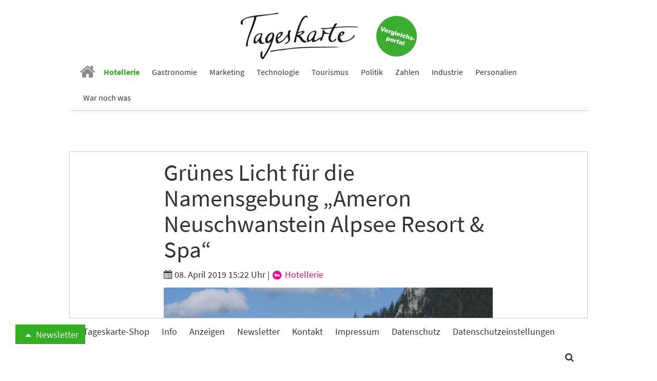

--- FILE ---
content_type: text/html; charset=utf-8
request_url: https://www.tageskarte.io/hotellerie/detail/gruenes-licht-fuer-die-namensgebung-ameron-neuschwanstein-alpsee-resort-spa.html?tx_news_pi1%5B%40widget_2808_0%5D%5BcurrentPage%5D=3&cHash=7e38b8959a081547e8506ff50ccef42d
body_size: 12431
content:
<!DOCTYPE html>
<html lang="de-DE">
<head>

<meta charset="utf-8">
<!-- 
	build by schubwerk Berlin GmbH

	This website is powered by TYPO3 - inspiring people to share!
	TYPO3 is a free open source Content Management Framework initially created by Kasper Skaarhoj and licensed under GNU/GPL.
	TYPO3 is copyright 1998-2019 of Kasper Skaarhoj. Extensions are copyright of their respective owners.
	Information and contribution at https://typo3.org/
-->


<link rel="shortcut icon" href="/typo3conf/ext/hogaumacht/Resources/Public/Icons/favicon.ico" type="image/x-icon">
<title>Grünes Licht für die Namensgebung „Ameron Neuschwanstein Alpsee Resort &amp; Spa“: Tageskarte</title>
<meta property="og:title" content="Grünes Licht für die Namensgebung „Ameron Neuschwanstein Alpsee Resort &amp; Spa“" />
<meta property="og:type" content="article" />
<meta property="og:url" content="https://www.tageskarte.io/hotellerie/detail/gruenes-licht-fuer-die-namensgebung-ameron-neuschwanstein-alpsee-resort-spa.html?tx_news_pi1%5B%40widget_2808_0%5D%5BcurrentPage%5D=3&amp;cHash=7e38b8959a081547e8506ff50ccef42d" />
<meta property="og:image" content="https://www.tageskarte.io/fileadmin/content/_processed_/8/d/csm_AMERONNeuschwanstein_Aussenansicht_Wittelsbacher_Ausgleichsfonds_FotoThomasGuenter_4b8b162b0b.jpg" />
<meta property="og:image:width" content="500" />
<meta property="og:image:height" content="333" />
<meta name="description" content="Am 11. März erlebten die ersten Gäste die Eröffnung des Ameron-Hotels „Neuschwanstein“. Nun darf das Resort am Fuße der Königsschlösser im südöstlichen bayerischen Allgäu auch offiziell seinen von Anfang an gewünschten Namen tragen: „Ameron Neuschwanstein Alpsee Resort &amp; Spa“." />
<meta property="og:description" content="Am 11. März erlebten die ersten Gäste die Eröffnung des Ameron-Hotels „Neuschwanstein“. Nun darf das Resort am Fuße der Königsschlösser im südöstlichen bayerischen Allgäu auch offiziell seinen von Anfang an gewünschten Namen tragen: „Ameron Neuschwanstein Alpsee Resort &amp; Spa“." />
<meta name="keywords" content="AMERON, Neuschwanstein, Alpsee Resort &amp; Spa, Name, Hotel" />
<meta name="generator" content="TYPO3 CMS">
<meta name="viewport" content="width=device-width, initial-scale=1">
<meta name="apple-mobile-web-app-capable" content="no">
<meta http-equiv="X-UA-Compatible" content="IE=edge">
<meta name="robots" content="index, follow, max-snippet:-1, max-image-preview:large, max-video-preview:-1">
<meta property="og:site_name" content="Tageskarte">
<meta property="og:title" content="anzeigen">


<link rel="stylesheet" type="text/css" href="/typo3conf/ext/hogaumacht/Resources/Public/Css/layout.min.1706112322.css" media="all">
<link rel="stylesheet" type="text/css" href="/typo3conf/ext/hogaumacht/Resources/Public/CustomCSS/custom.1687433309.css" media="all">
<link rel="stylesheet" type="text/css" href="/typo3conf/ext/rx_shariff/Resources/Public/Css/shariff.complete.1523862692.css" media="all">


<script src="/typo3/sysext/core/Resources/Public/JavaScript/Contrib/jquery/jquery-3.2.1.min.1561451061.js" type="text/javascript"></script>
<script type="text/javascript">
/*<![CDATA[*/
jQuery.noConflict();
/*]]>*/
</script>



<link rel="prev" href="/hotellerie/detail/gruenes-licht-fuer-die-namensgebung-ameron-neuschwanstein-alpsee-resort-spa.html?tx_news_pi1%5B%40widget_2808_0%5D%5BcurrentPage%5D=2&amp;cHash=e19152c2c8ce386b32719ea40b0c0976" />
						

					<link rel="next" href="/hotellerie/detail/gruenes-licht-fuer-die-namensgebung-ameron-neuschwanstein-alpsee-resort-spa.html?tx_news_pi1%5B%40widget_2808_0%5D%5BcurrentPage%5D=4&amp;cHash=625d22d34b5675eb9150f4280b06bcbb" />
				
<link rel="preconnect" crossorigin href="https://de.ioam.de">
<link rel="preconnect" crossorigin href="https://www.facebook.com">
<link rel="preconnect" crossorigin href="https://www.google-analytics.com">
<link rel="preconnect" crossorigin href="https://connect.facebook.net">
<link rel="preconnect" crossorigin href="https://piwik.pantanet.de">
<link rel="preconnect" crossorigin href="https://securepubads.g.doubleclick.net">
<link rel="preconnect" crossorigin href="https://storage.googleapis.com">
<link rel="preconnect" crossorigin href="https://www.googletagmanager.com">

<script src="//script.ioam.de/iam.js?m=1" type="text/javascript"></script>

<link rel="preload" as="font" crossorigin="anonymous" href="https://www.tageskarte.io/typo3conf/ext/hogaumacht/Resources/Public/Fonts/fontawesome-webfont.woff2?v=4.7.0">
<link rel="preload" as="font" crossorigin="anonymous" href="https://www.tageskarte.io/typo3conf/ext/hogaumacht/Resources/Public/Fonts/source-sans-pro-v13-latin-regular.woff2">
<link rel="preload" as="font" crossorigin="anonymous" href="https://www.tageskarte.io/typo3conf/ext/hogaumacht/Resources/Public/Fonts/source-sans-pro-v13-latin-700.woff2">
<link rel="preload" as="font" crossorigin="anonymous" href="https://www.tageskarte.io/typo3conf/ext/hogaumacht/Resources/Public/Fonts/source-serif-pro-v7-latin-regular.woff2">

<link rel="preload" href="//data-f5d00c1ea1.tageskarte.io/iomm/latest/manager/base/es6/bundle.js" as="script" id="IOMmBundle">
<link rel="preload" href="//data-f5d00c1ea1.tageskarte.io/iomm/latest/bootstrap/loader.js" as="script">
<script type="text/javascript" src="//data-f5d00c1ea1.tageskarte.io/iomm/latest/bootstrap/loader.js"></script>

<script type="text/javascript">
  IOMm('configure', { st: 'tageskar', dn: 'data-f5d00c1ea1.tageskarte.io', mh:5 });
</script>
<script type="text/javascript">
var Ads_BA_ADIDsite = "tageskarte.io";
var Ads_BA_ADIDsection = "rotation"; // "rotation"; //bzw. passende Rubrik
var Ads_BA_keyword = "";
</script>
<script type="text/javascript" src="https://storage.googleapis.com/ba_utils/taka.js"></script>
<script async type="text/javascript" src="https://securepubads.g.doubleclick.net/tag/js/gpt.js"></script>
<!-- Global site tag (gtag.js) - Google Ads: 10845787738 -->
<script async src="https://www.googletagmanager.com/gtag/js?id=AW-10845787738"></script>
<script>
  window.dataLayer = window.dataLayer || [];
  function gtag(){dataLayer.push(arguments);}
  gtag('js', new Date());

  gtag('config', 'AW-10845787738');
</script><!-- Matomo Tag Manager -->
<script type="text/javascript">
var _mtm = _mtm || [];
_mtm.push({'mtm.startTime': (new Date().getTime()), 'event': 'mtm.Start'});
var d=document, g=d.createElement('script'), s=d.getElementsByTagName('script')[0];
g.type='text/javascript'; g.async=true; g.defer=true; g.src='https://piwik.pantanet.de/js/container_gUS0m9v1.js'; s.parentNode.insertBefore(g,s);
</script>
<!-- End Matomo Tag Manager --><style>      .news-single .shariff-button {
         min-width: auto!important;
         max-width: 36px!important;
         width: 36px!important;
      }
      .shariff-button {
         min-width: auto!important;
         max-width: 24px!important;
         width: 24px!important;
      }
      .shariff-button .share_text {
         display: none!important;
      }
      .carousel-inner>.item {
         display: block;
      }</style>
</head>
<body>
<div id="fb-root"></div>
<script async defer src="https://connect.facebook.net/en_US/sdk.js#xfbml=1&version=v3.2"></script>
<nav class="navbar navbar-default navbar-fixed-top">
  <div class="container">
    <div class="sticky-d-none text-center mt-2 logo-container">
      <a href="/">
        <img alt="Tageskarte" src="/fileadmin/_processed_/4/e/csm_Tageskarte_d9e41771b2.png" width="228" height="90" />
      </a>

      <a class="navbar-jobs" href="/vergleich-bewertung.html">
        <img alt="Jobs" src="/typo3conf/ext/hogaumacht/Resources/Public/Images/Button_Vergleichsportal.svg" width="79" height="79" />
      </a>
    </div>
    <div class="navbar-header">
      <button type="button" class="navbar-toggle collapsed" data-toggle="collapse" data-target="#bs-example-navbar-collapse-1" aria-expanded="false">
        <span class="sr-only">Toggle navigation</span> <span class="icon-bar"></span> <span class="icon-bar"></span> <span class="icon-bar"></span>
      </button>

      <a class="navbar-brand" href="/">
        <img class="img-responsive" alt="Tageskarte" src="/fileadmin/_processed_/4/e/csm_Tageskarte_f6797b121f.png" width="86" height="34" />
      </a>
    </div>

    <div class="collapse navbar-collapse" id="bs-example-navbar-collapse-1">
      <ul class="nav navbar-nav">
        
          
              <li class=" n27">
                <a href="/" target="" title="Home">
                  <i class="fa fa-home" aria-hidden="true"></i>
                </a>
              </li>
            
        
          
              <li class="active n71">
                <a href="/hotellerie.html" target="" title="Hotellerie">
                  Hotellerie
                </a>
              </li>
            
        
          
              <li class=" n72">
                <a href="/gastronomie.html" target="" title="Gastronomie">
                  Gastronomie
                </a>
              </li>
            
        
          
              <li class=" n75">
                <a href="/marketing.html" target="" title="Marketing">
                  Marketing
                </a>
              </li>
            
        
          
              <li class=" n3071">
                <a href="/technologie.html" target="" title="Technologie">
                  Technologie
                </a>
              </li>
            
        
          
              <li class=" n73">
                <a href="/tourismus.html" target="" title="Tourismus">
                  Tourismus
                </a>
              </li>
            
        
          
              <li class=" n74">
                <a href="/politik.html" target="" title="Politik">
                  Politik
                </a>
              </li>
            
        
          
              <li class=" n77">
                <a href="/zahlen.html" target="" title="Zahlen">
                  Zahlen
                </a>
              </li>
            
        
          
              <li class=" n78">
                <a href="/industrie.html" target="" title="Industrie">
                  Industrie
                </a>
              </li>
            
        
          
              <li class=" n3503">
                <a href="/personalien.html" target="" title="Personalien">
                  Personalien
                </a>
              </li>
            
        
          
              <li class=" n3278">
                <a href="/war-noch-was.html" target="" title="War noch was">
                  War noch was
                </a>
              </li>
            
        
      </ul>
    </div>
  </div>
</nav>

<div class="outer-main mt-4">
    
            <div class="container">
                <div class="leaderboard-cad"><div id="Ads_BA_BS" class="text-center"><script type="text/javascript">Ads_BA_AD('BS');</script></div></div>
            </div>
        

    
	
	
	

    <script type='text/javascript'>
        var cp = 'Hotellerie';
        IOMm('pageview', {cp: cp});
    </script>

    <div class="container bg-white b-1">
        
<div id="c111" class="frame frame-default frame-type-list frame-layout-0"><html xmlns:f="http://typo3.org/ns/TYPO3/CMS/Fluid/ViewHelpers"><div class="news news-single"><div class="article" itemscope="itemscope" itemtype="http://schema.org/Article"><div class="row"><div class="col-sm-8 col-sm-offset-2"><h1 class="mt-0" itemprop="headline">Grünes Licht für die Namensgebung „Ameron Neuschwanstein Alpsee Resort &amp; Spa“</h1><div class="extra"><!-- author --><!-- date --><i class="fa fa-calendar"></i><time datetime="2019-04-08">
                08. April 2019 15:22 Uhr
                <meta itemprop="datePublished" content="2019-04-08" /></time><!-- category -->
	
		
			|
			
					
						
							
									<a class="category-image category-2" href="/hotellerie.html"><img title="Hotellerie" alt="Hotellerie" src="/fileadmin/content/_processed_/8/7/csm_hotellerie_05560ce183.png" width="22" height="22" /> Hotellerie
									</a></div><!-- media files --><div id="news-carousel" class="carousel slide news-img-wrap mb-2" data-ride="carousel" data-interval="8000" data-pause="hover"><div class="carousel-inner" role="listbox"><div class="item active"><a href="/fileadmin/content/_processed_/8/d/csm_AMERONNeuschwanstein_Aussenansicht_Wittelsbacher_Ausgleichsfonds_FotoThomasGuenter_27e009cd55.jpg" data-description="Quelle: Ameron Neuschwanstein Alpsee Resort &amp; Spa" title="" class="lightbox" rel="lightbox[myImageSet]"><img class="img-responsive img-lazy"
         title="" alt=""
         data-src="/fileadmin/content/_processed_/8/d/csm_AMERONNeuschwanstein_Aussenansicht_Wittelsbacher_Ausgleichsfonds_FotoThomasGuenter_be88f37a94.jpg"
         data-srcset="/fileadmin/content/_processed_/8/d/csm_AMERONNeuschwanstein_Aussenansicht_Wittelsbacher_Ausgleichsfonds_FotoThomasGuenter_be88f37a94.jpg 642w, /fileadmin/content/_processed_/8/d/csm_AMERONNeuschwanstein_Aussenansicht_Wittelsbacher_Ausgleichsfonds_FotoThomasGuenter_32eb789827.jpg 509w, /fileadmin/content/_processed_/8/d/csm_AMERONNeuschwanstein_Aussenansicht_Wittelsbacher_Ausgleichsfonds_FotoThomasGuenter_30e7cd2dd4.jpg 470w, /fileadmin/content/_processed_/8/d/csm_AMERONNeuschwanstein_Aussenansicht_Wittelsbacher_Ausgleichsfonds_FotoThomasGuenter_36fc6abe87.jpg 737w, /fileadmin/content/_processed_/8/d/csm_AMERONNeuschwanstein_Aussenansicht_Wittelsbacher_Ausgleichsfonds_FotoThomasGuenter_d7ee4c9516.jpg 395w"
         sizes="(min-width: 1200px) 642px, (min-width: 992px) 509px, (min-width: 768px) 470px, (max-width: 767px) 736px, (max-width: 425px) 395px" /></a><div class="carousel-caption news-img-caption">
		Quelle: Ameron Neuschwanstein Alpsee Resort &amp; Spa
	</div></div></div></div></div></div><div class="row"><div class="col-sm-2"><div xmlns:rx="http://typo3.org/ns/Reelworx/RxShariff/ViewHelper"><div data-orientation="vertical" data-theme="icon" data-mail-url="mailto:" data-services="[&quot;facebook&quot;,&quot;whatsapp&quot;,&quot;linkedin&quot;,&quot;twitter&quot;,&quot;xing&quot;,&quot;mail&quot;]" data-lang="de" class="shariff"></div></div></div><div class="col-sm-8 inner-content"><meta itemprop="description" content="Am 11. März erlebten die ersten Gäste die Eröffnung des Ameron-Hotels „Neuschwanstein“. Nun darf das Resort am Fuße der Königsschlösser im südöstlichen bayerischen Allgäu auch offiziell seinen von Anfang an gewünschten Namen tragen: „Ameron Neuschwanstein Alpsee Resort &amp; Spa“."><meta itemprop="image" content="/fileadmin/content/_processed_/8/d/csm_AMERONNeuschwanstein_Aussenansicht_Wittelsbacher_Ausgleichsfonds_FotoThomasGuenter_4b8b162b0b.jpg" /><meta itemprop="dateModified" content="2019-04-08" /><div itemprop="author publisher" itemscope itemtype="http://schema.org/Organization"><meta itemprop="url" content="https://www.tageskarte.io/" /><meta itemprop="name" content="TAGESKARTE" /><div itemprop="logo" itemscope itemtype="https://schema.org/ImageObject"><meta itemprop="url" content="/typo3temp/assets/_processed_/2/c/csm_Tageskarte_90fd8c06b8.png" /></div></div><!-- main text --><div class="news-text-wrap" itemprop="articleBody"><p>Am 11. März erlebten die ersten Gäste die Eröffnung des&nbsp;Ameron-Hotels „Neuschwanstein“.&nbsp;Nun darf das Resort am Fuße der Königsschlösser Hohenschwangau und Neuschwanstein im südöstlichen bayerischen Allgäu auch offiziell seinen von Anfang an gewünschten Namen tragen: „Ameron Neuschwanstein Alpsee Resort &amp; Spa“.</p><p>Darauf verständigten sich die Althoff Hotels als Betreiber des Resorts mit der Bayerischen Schlösserverwaltung. Deren Einverständnis in der Namensgebung für das Hotel mit seinen 137 Gästezimmern und Suiten ist eine wichtige Voraussetzung, da sich der Freistaat Bayern die Markenrechte für den Namen „Neuschwanstein“ hat schützen lassen.</p><p>Dass die Marke „Neuschwanstein“ nicht einfach so genutzt werden darf, mussten schon die&nbsp;<a href="https://www.welt.de/regionales/bayern/article181442524/Markenstreit-Wem-gehoert-der-Name-Neuschwanstein.html" target="_blank">Souvenirhändler feststellen</a>. Der EuGH hatte geurteilt, dass die Rechte an der Marke beim Freistaat Bayern liegen. Interessant wurde das Thema dann auch für die Ameron Hotels.&nbsp;</p><p>Wie unter anderem der&nbsp;<a href="https://www.kreisbote.de/lokales/fuessen/juristen-muessen-frage-klaeren-10538622.html" target="_blank">Kreisbote berichtete</a>&nbsp;musste zunächst geprüft werden, ob die Behörde gegen die Nutzung des Namens vorgehen kann. Ameron selbst sah das Ganze unproblematisch: Man müsse keine Lizenzgebühren zahlen. Zudem sei die Namensfindung in enger Abstimmung mit allen Beteiligten erfolgt. Wie der Münchner Merkur herausfand, war die Schlösserverwaltung allerdings nicht dabei.</p><hr /><p>&nbsp;</p></div><div class="content-cad"><div id="Ads_BA_CAD2" class="text-center"><script type="text/javascript">Ads_BA_AD('CAD2');</script></div></div><!-- Link Back --><p><a class="btn btn-default" href="/hotellerie.html">
			Zurück
		</a></p></div></div></div></div></html></div>


<div id="c43960" class="frame frame-default frame-type-list frame-layout-2"></div>


<div id="c2808" class="frame frame-default frame-type-list frame-layout-2"><header><h2 class="">
				Vielleicht auch interessant
			</h2></header><div class="news"><!--TYPO3SEARCH_end--><div class="news-list-view news-template-14" id="news-container-2808"><div class="news-list-item"><div class="news-list-item-inner"><div class="articletype-0" itemscope="itemscope" itemtype="http://schema.org/Article"><meta itemprop="image" content="/fileadmin/content/_processed_/c/e/csm_web_bareiss_0324-0753_red_Hermann_Bareiss_Copyright_Guenter_Standl_a0f7ac7ced.jpg" /><meta itemprop="datePublished" content="2026-01-13" /><meta itemprop="dateModified" content="2026-01-13" /><div itemprop="author publisher" itemscope itemtype="http://schema.org/Organization"><meta itemprop="url" content="https://www.tageskarte.io/" /><meta itemprop="name" content="TAGESKARTE" /><div itemprop="logo" itemscope itemtype="https://schema.org/ImageObject"><meta itemprop="url" content="/typo3temp/assets/_processed_/2/c/csm_Tageskarte_90fd8c06b8.png" /></div></div><h3 itemprop="headline"><a itemprop="url" title="Ehrung für Lebenswerk: Hermann Bareiss erhält 69. Brillat Savarin-Plakette" href="/hotellerie/detail/ehrung-fuer-lebenswerk-hermann-bareiss-erhaelt-69-brillat-savarin-plakette.html">
							Ehrung für Lebenswerk: Hermann Bareiss erhält 69. Brillat Savarin-Plakette
						</a></h3><div class="row"><div class="col-sm-5"><a title="Ehrung für Lebenswerk: Hermann Bareiss erhält 69. Brillat Savarin-Plakette" href="/hotellerie/detail/ehrung-fuer-lebenswerk-hermann-bareiss-erhaelt-69-brillat-savarin-plakette.html"><img class="img-responsive news-list-item-image img-lazy"
                 title="" alt=""
                 src="[data-uri]"
                 data-src="/fileadmin/content/_processed_/c/e/csm_web_bareiss_0324-0753_red_Hermann_Bareiss_Copyright_Guenter_Standl_ea01ba62ed.jpg"
                 data-srcset="/fileadmin/content/_processed_/c/e/csm_web_bareiss_0324-0753_red_Hermann_Bareiss_Copyright_Guenter_Standl_1e292a0c89.jpg 250w, /fileadmin/content/_processed_/c/e/csm_web_bareiss_0324-0753_red_Hermann_Bareiss_Copyright_Guenter_Standl_14f0a2d0ad.jpg 194w, /fileadmin/content/_processed_/c/e/csm_web_bareiss_0324-0753_red_Hermann_Bareiss_Copyright_Guenter_Standl_d8d53ca404.jpg 178w, /fileadmin/content/_processed_/c/e/csm_web_bareiss_0324-0753_red_Hermann_Bareiss_Copyright_Guenter_Standl_c9b03d9e85.jpg 737w, /fileadmin/content/_processed_/c/e/csm_web_bareiss_0324-0753_red_Hermann_Bareiss_Copyright_Guenter_Standl_ea01ba62ed.jpg 395w"
                 sizes="(min-width: 1200px) 250px, (min-width: 992px) 194px, (min-width: 768px) 178px, (max-width: 767px) 737px, (max-width: 425px) 395px" /></a><div data-url="https://www.tageskarte.io/hotellerie/detail/ehrung-fuer-lebenswerk-hermann-bareiss-erhaelt-69-brillat-savarin-plakette.html" data-theme="icon" data-services="[&quot;facebook&quot;,&quot;whatsapp&quot;,&quot;linkedin&quot;,&quot;twitter&quot;,&quot;xing&quot;]" data-lang="de" class="shariff"></div></div><div class="col-sm-7"><!-- teaser --><div itemprop="description" class="description"><p>Die FBMA-Stiftung zeichnet den Hotelier Hermann Bareiss für sein Lebenswerk aus. Die Verleihung der 69. Brillat Savarin-Plakette findet im Juni 2026 im Rahmen des 75-jährigen Hoteljubiläums in Baiersbronn statt.</p></div><div class="more-link"><a class="btn btn-default btn-read-more" title="Ehrung für Lebenswerk: Hermann Bareiss erhält 69. Brillat Savarin-Plakette" href="/hotellerie/detail/ehrung-fuer-lebenswerk-hermann-bareiss-erhaelt-69-brillat-savarin-plakette.html">
                Weiterlesen
            </a></div></div></div></div></div></div><div class="news-list-item"><div class="news-list-item-inner"><div class="articletype-0" itemscope="itemscope" itemtype="http://schema.org/Article"><meta itemprop="image" content="/fileadmin/content/_processed_/8/c/csm_shutterstock_710053894_d527d3bfdc__1___1___1___2___1___1___1___1___1___1___1___3__50f6122c71.jpg" /><meta itemprop="datePublished" content="2026-01-13" /><meta itemprop="dateModified" content="2026-01-14" /><div itemprop="author publisher" itemscope itemtype="http://schema.org/Organization"><meta itemprop="url" content="https://www.tageskarte.io/" /><meta itemprop="name" content="TAGESKARTE" /><div itemprop="logo" itemscope itemtype="https://schema.org/ImageObject"><meta itemprop="url" content="/typo3temp/assets/_processed_/2/c/csm_Tageskarte_90fd8c06b8.png" /></div></div><h3 itemprop="headline"><a itemprop="url" title="Übernachtungen im November leicht gestiegen " href="/hotellerie/detail/uebernachtungen-im-november-leicht-gestiegen.html">
							Übernachtungen im November leicht gestiegen 
						</a></h3><div class="row"><div class="col-sm-5"><a title="Übernachtungen im November leicht gestiegen " href="/hotellerie/detail/uebernachtungen-im-november-leicht-gestiegen.html"><img class="img-responsive news-list-item-image img-lazy"
                 title="" alt=""
                 src="[data-uri]"
                 data-src="/fileadmin/content/_processed_/8/c/csm_shutterstock_710053894_d527d3bfdc__1___1___1___2___1___1___1___1___1___1___1___3__5cfb2c9740.jpg"
                 data-srcset="/fileadmin/content/_processed_/8/c/csm_shutterstock_710053894_d527d3bfdc__1___1___1___2___1___1___1___1___1___1___1___3__f1630d494b.jpg 250w, /fileadmin/content/_processed_/8/c/csm_shutterstock_710053894_d527d3bfdc__1___1___1___2___1___1___1___1___1___1___1___3__9520429370.jpg 194w, /fileadmin/content/_processed_/8/c/csm_shutterstock_710053894_d527d3bfdc__1___1___1___2___1___1___1___1___1___1___1___3__a5f7249964.jpg 178w, /fileadmin/content/_processed_/8/c/csm_shutterstock_710053894_d527d3bfdc__1___1___1___2___1___1___1___1___1___1___1___3__c9d881ed68.jpg 737w, /fileadmin/content/_processed_/8/c/csm_shutterstock_710053894_d527d3bfdc__1___1___1___2___1___1___1___1___1___1___1___3__5cfb2c9740.jpg 395w"
                 sizes="(min-width: 1200px) 250px, (min-width: 992px) 194px, (min-width: 768px) 178px, (max-width: 767px) 737px, (max-width: 425px) 395px" /></a><div data-url="https://www.tageskarte.io/hotellerie/detail/uebernachtungen-im-november-leicht-gestiegen.html" data-theme="icon" data-services="[&quot;facebook&quot;,&quot;whatsapp&quot;,&quot;linkedin&quot;,&quot;twitter&quot;,&quot;xing&quot;]" data-lang="de" class="shariff"></div></div><div class="col-sm-7"><!-- teaser --><div itemprop="description" class="description"><p>Die deutsche Beherbergungsbranche verzeichnet für den November 2025 ein leichtes Plus bei den Übernachtungszahlen. Während der Inlandsmarkt stabil bleibt, zeigt die Bilanz der ersten elf Monate des Jahres, trotz eines Rückgangs bei ausländischen Gästen, ein neues Rekordniveau.</p></div><div class="more-link"><a class="btn btn-default btn-read-more" title="Übernachtungen im November leicht gestiegen " href="/hotellerie/detail/uebernachtungen-im-november-leicht-gestiegen.html">
                Weiterlesen
            </a></div></div></div></div></div></div><div class="news-list-item"><div class="news-list-item-inner"><div class="articletype-0" itemscope="itemscope" itemtype="http://schema.org/Article"><meta itemprop="image" content="/fileadmin/content/_processed_/6/9/csm_spa-composition-2026-01-08-05-58-54-utc_315d7e180f.jpg" /><meta itemprop="datePublished" content="2026-01-13" /><meta itemprop="dateModified" content="2026-01-13" /><div itemprop="author publisher" itemscope itemtype="http://schema.org/Organization"><meta itemprop="url" content="https://www.tageskarte.io/" /><meta itemprop="name" content="TAGESKARTE" /><div itemprop="logo" itemscope itemtype="https://schema.org/ImageObject"><meta itemprop="url" content="/typo3temp/assets/_processed_/2/c/csm_Tageskarte_90fd8c06b8.png" /></div></div><h3 itemprop="headline"><a itemprop="url" title="Ranking: Die attraktivsten Wellnessregionen in Deutschland und Österreich" href="/hotellerie/detail/ranking-die-attraktivsten-wellnessregionen-in-deutschland-und-oesterreich.html">
							Ranking: Die attraktivsten Wellnessregionen in Deutschland und Österreich
						</a></h3><div class="row"><div class="col-sm-5"><a title="Ranking: Die attraktivsten Wellnessregionen in Deutschland und Österreich" href="/hotellerie/detail/ranking-die-attraktivsten-wellnessregionen-in-deutschland-und-oesterreich.html"><img class="img-responsive news-list-item-image img-lazy"
                 title="" alt=""
                 src="[data-uri]"
                 data-src="/fileadmin/content/_processed_/6/9/csm_spa-composition-2026-01-08-05-58-54-utc_0fa20e142e.jpg"
                 data-srcset="/fileadmin/content/_processed_/6/9/csm_spa-composition-2026-01-08-05-58-54-utc_39d790fb32.jpg 250w, /fileadmin/content/_processed_/6/9/csm_spa-composition-2026-01-08-05-58-54-utc_1102107d65.jpg 194w, /fileadmin/content/_processed_/6/9/csm_spa-composition-2026-01-08-05-58-54-utc_f52df24fdb.jpg 178w, /fileadmin/content/_processed_/6/9/csm_spa-composition-2026-01-08-05-58-54-utc_e2f62f458b.jpg 737w, /fileadmin/content/_processed_/6/9/csm_spa-composition-2026-01-08-05-58-54-utc_0fa20e142e.jpg 395w"
                 sizes="(min-width: 1200px) 250px, (min-width: 992px) 194px, (min-width: 768px) 178px, (max-width: 767px) 737px, (max-width: 425px) 395px" /></a><div data-url="https://www.tageskarte.io/hotellerie/detail/ranking-die-attraktivsten-wellnessregionen-in-deutschland-und-oesterreich.html" data-theme="icon" data-services="[&quot;facebook&quot;,&quot;whatsapp&quot;,&quot;linkedin&quot;,&quot;twitter&quot;,&quot;xing&quot;]" data-lang="de" class="shariff"></div></div><div class="col-sm-7"><!-- teaser --><div itemprop="description" class="description"><p>Eine aktuelle Analyse vergleicht 57 Wellnessregionen in Deutschland und Österreich für das Jahr 2025. Während Rügen und Tirol die Rankings anführen, zeigen die Daten signifikante Unterschiede in der Marktspezialisierung und der regionalen Betriebsdichte beider Länder.</p></div><div class="more-link"><a class="btn btn-default btn-read-more" title="Ranking: Die attraktivsten Wellnessregionen in Deutschland und Österreich" href="/hotellerie/detail/ranking-die-attraktivsten-wellnessregionen-in-deutschland-und-oesterreich.html">
                Weiterlesen
            </a></div></div></div></div></div></div><!-- text/image --><div class="news-list-item banner banner-3" data-track-content data-content-name="BM: Betterspace 13.1.26 Webseite"><div class="news-list-item-inner"><div class="anote"><span>Anzeige</span></div><h3><a href="/bm/f/5369/3/79.html" data-content-target data-content-ignoreinteraction target="_blank" rel="nofollow">Hoteldirektorin im Gespräch: Energieeffizienz im Renthof Kassel</a></h3><div class="row"><div class="col-sm-5"><a href="/bm/f/5369/3/79.html" data-content-target data-content-ignoreinteraction target="_blank" rel="nofollow"><img class="img-responsive news-list-item-image img-lazy" data-content-piece=""
                             title="" alt=""
                             data-src="/fileadmin/content/_processed_/1/5/csm_thumbnail_interview_renthof_play_klein_69f2c4cf88.jpg"
                             data-srcset="/fileadmin/content/_processed_/1/5/csm_thumbnail_interview_renthof_play_klein_69f2c4cf88.jpg 250w, /fileadmin/content/_processed_/1/5/csm_thumbnail_interview_renthof_play_klein_4dea43928d.jpg 194w, /fileadmin/content/_processed_/1/5/csm_thumbnail_interview_renthof_play_klein_392ebf9a40.jpg 178w, /fileadmin/content/user_upload/thumbnail_interview_renthof_play_klein.jpg 737w, /fileadmin/content/_processed_/1/5/csm_thumbnail_interview_renthof_play_klein_eb5c598c05.jpg 395w"
                             sizes="(min-width: 1200px) 250px, (min-width: 992px) 194px, (min-width: 768px) 178px, (max-width: 767px) 737px, (max-width: 425px) 395px" /></a></div><div class="col-sm-7"><div data-content-piece><p><!--StartFragment -->Der Renthof Kassel hat eine wegweisende Lösung gefunden, um moderne Technologien zur Energieeffizienzsteigerung in denkmalgeschützte Gebäude zu integrieren, ohne ihren historischen Charakter zu beeinträchtigen. Erfahre von Hoteldirektorin Jasmin Ohlendorf, wie die Lösung im Renthof integriert wurde.</p><p><!--EndFragment --></p></div><div><a href="/bm/f/5369/3/79.html" data-content-target data-content-ignoreinteraction target="_blank" rel="nofollow" class="btn btn-default btn-read-more">Mehr erfahren</a></div></div></div></div></div><div class="news-list-item"><div class="news-list-item-inner"><div class="articletype-0" itemscope="itemscope" itemtype="http://schema.org/Article"><meta itemprop="image" content="/fileadmin/content/_processed_/f/0/csm_UEbernahme_Hotel_Leidinger_3c10b04338.jpg" /><meta itemprop="datePublished" content="2026-01-13" /><meta itemprop="dateModified" content="2026-01-13" /><div itemprop="author publisher" itemscope itemtype="http://schema.org/Organization"><meta itemprop="url" content="https://www.tageskarte.io/" /><meta itemprop="name" content="TAGESKARTE" /><div itemprop="logo" itemscope itemtype="https://schema.org/ImageObject"><meta itemprop="url" content="/typo3temp/assets/_processed_/2/c/csm_Tageskarte_90fd8c06b8.png" /></div></div><h3 itemprop="headline"><a itemprop="url" title="Eigentümerwechsel in Saarbrücken: Unternehmensgruppe Gregor Lehnert übernimmt Hotel Leidinger" href="/hotellerie/detail/eigentuemerwechsel-in-saarbruecken-unternehmensgruppe-gregor-lehnert-uebernimmt-hotel-leidinger.html">
							Eigentümerwechsel in Saarbrücken: Unternehmensgruppe Gregor Lehnert übernimmt Hotel Leidinger
						</a></h3><div class="row"><div class="col-sm-5"><a title="Eigentümerwechsel in Saarbrücken: Unternehmensgruppe Gregor Lehnert übernimmt Hotel Leidinger" href="/hotellerie/detail/eigentuemerwechsel-in-saarbruecken-unternehmensgruppe-gregor-lehnert-uebernimmt-hotel-leidinger.html"><img class="img-responsive news-list-item-image img-lazy"
                 title="" alt=""
                 src="[data-uri]"
                 data-src="/fileadmin/content/_processed_/f/0/csm_UEbernahme_Hotel_Leidinger_92d3945c4e.jpg"
                 data-srcset="/fileadmin/content/_processed_/f/0/csm_UEbernahme_Hotel_Leidinger_2c80b344c8.jpg 250w, /fileadmin/content/_processed_/f/0/csm_UEbernahme_Hotel_Leidinger_7adccde33f.jpg 194w, /fileadmin/content/_processed_/f/0/csm_UEbernahme_Hotel_Leidinger_90a67f2234.jpg 178w, /fileadmin/content/_processed_/f/0/csm_UEbernahme_Hotel_Leidinger_4ce589774c.jpg 737w, /fileadmin/content/_processed_/f/0/csm_UEbernahme_Hotel_Leidinger_92d3945c4e.jpg 395w"
                 sizes="(min-width: 1200px) 250px, (min-width: 992px) 194px, (min-width: 768px) 178px, (max-width: 767px) 737px, (max-width: 425px) 395px" /></a><div data-url="https://www.tageskarte.io/hotellerie/detail/eigentuemerwechsel-in-saarbruecken-unternehmensgruppe-gregor-lehnert-uebernimmt-hotel-leidinger.html" data-theme="icon" data-services="[&quot;facebook&quot;,&quot;whatsapp&quot;,&quot;linkedin&quot;,&quot;twitter&quot;,&quot;xing&quot;]" data-lang="de" class="shariff"></div></div><div class="col-sm-7"><!-- teaser --><div itemprop="description" class="description"><p>Das bekannte Hotel Leidinger in der Saarbrücker Altstadt wechselt zum 1. März 2026 den Besitzer. Die Unternehmensgruppe Gregor Lehnert übernimmt das Haus nach 36 Jahren von der Gründerfamilie und plant Investitionen in Modernisierung und Digitalisierung bei vollem Erhalt der Belegschaft.</p></div><div class="more-link"><a class="btn btn-default btn-read-more" title="Eigentümerwechsel in Saarbrücken: Unternehmensgruppe Gregor Lehnert übernimmt Hotel Leidinger" href="/hotellerie/detail/eigentuemerwechsel-in-saarbruecken-unternehmensgruppe-gregor-lehnert-uebernimmt-hotel-leidinger.html">
                Weiterlesen
            </a></div></div></div></div></div></div><div class="news-list-item"><div class="news-list-item-inner"><div class="articletype-0" itemscope="itemscope" itemtype="http://schema.org/Article"><meta itemprop="image" content="/fileadmin/content/_processed_/b/1/csm_RPG_mockup_6__1__klein_231e7d58dd.jpg" /><meta itemprop="datePublished" content="2026-01-12" /><meta itemprop="dateModified" content="2026-01-12" /><div itemprop="author publisher" itemscope itemtype="http://schema.org/Organization"><meta itemprop="url" content="https://www.tageskarte.io/" /><meta itemprop="name" content="TAGESKARTE" /><div itemprop="logo" itemscope itemtype="https://schema.org/ImageObject"><meta itemprop="url" content="/typo3temp/assets/_processed_/2/c/csm_Tageskarte_90fd8c06b8.png" /></div></div><h3 itemprop="headline"><a itemprop="url" title="Hotellerie in Deutschland 2026: Trends und Herausforderungen" href="/hotellerie/detail/hotellerie-in-deutschland-2026-trends-und-herausforderungen.html">
							Hotellerie in Deutschland 2026: Trends und Herausforderungen
						</a></h3><div class="row"><div class="col-sm-5"><a title="Hotellerie in Deutschland 2026: Trends und Herausforderungen" href="/hotellerie/detail/hotellerie-in-deutschland-2026-trends-und-herausforderungen.html"><img class="img-responsive news-list-item-image img-lazy"
                 title="" alt=""
                 src="[data-uri]"
                 data-src="/fileadmin/content/_processed_/b/1/csm_RPG_mockup_6__1__klein_c83c6d57f6.jpg"
                 data-srcset="/fileadmin/content/_processed_/b/1/csm_RPG_mockup_6__1__klein_2f62130e9c.jpg 250w, /fileadmin/content/_processed_/b/1/csm_RPG_mockup_6__1__klein_2f75c5adbd.jpg 194w, /fileadmin/content/_processed_/b/1/csm_RPG_mockup_6__1__klein_582f5b55cb.jpg 178w, /fileadmin/content/user_upload/RPG_mockup_6__1__klein.jpg 737w, /fileadmin/content/_processed_/b/1/csm_RPG_mockup_6__1__klein_c83c6d57f6.jpg 395w"
                 sizes="(min-width: 1200px) 250px, (min-width: 992px) 194px, (min-width: 768px) 178px, (max-width: 767px) 737px, (max-width: 425px) 395px" /></a><div data-url="https://www.tageskarte.io/hotellerie/detail/hotellerie-in-deutschland-2026-trends-und-herausforderungen.html" data-theme="icon" data-services="[&quot;facebook&quot;,&quot;whatsapp&quot;,&quot;linkedin&quot;,&quot;twitter&quot;,&quot;xing&quot;]" data-lang="de" class="shariff"></div></div><div class="col-sm-7"><!-- teaser --><div itemprop="description" class="description"><p>Die deutsche Hotellerie befindet sich im Wandel. Für 2026 zeigt sich ein Markt mit stabilisierten Übernachtungszahlen, aber steigenden Kosten, Fachkräftemangel und verändertem Buchungsverhalten. Klassische Preisstrukturen stoßen dabei zunehmend an ihre Grenzen.</p></div><div class="more-link"><a class="btn btn-default btn-read-more" title="Hotellerie in Deutschland 2026: Trends und Herausforderungen" href="/hotellerie/detail/hotellerie-in-deutschland-2026-trends-und-herausforderungen.html">
                Weiterlesen
            </a></div></div></div></div></div></div><div class="news-list-item"><div class="news-list-item-inner"><div class="articletype-0" itemscope="itemscope" itemtype="http://schema.org/Article"><meta itemprop="image" content="/fileadmin/content/_processed_/c/3/csm_shutterstock_2247888569__1__f11fa54743_bcc72f9d3b.jpg" /><meta itemprop="datePublished" content="2026-01-12" /><meta itemprop="dateModified" content="2026-01-12" /><div itemprop="author publisher" itemscope itemtype="http://schema.org/Organization"><meta itemprop="url" content="https://www.tageskarte.io/" /><meta itemprop="name" content="TAGESKARTE" /><div itemprop="logo" itemscope itemtype="https://schema.org/ImageObject"><meta itemprop="url" content="/typo3temp/assets/_processed_/2/c/csm_Tageskarte_90fd8c06b8.png" /></div></div><h3 itemprop="headline"><a itemprop="url" title="Cyberkriminelle attackieren europäische Hotels mit gefälschten Fehlermeldungen" href="/hotellerie/detail/cyberkriminelle-attackieren-europaeische-hotels-mit-gefaelschten-fehlermeldungen.html">
							Cyberkriminelle attackieren europäische Hotels mit gefälschten Fehlermeldungen
						</a></h3><div class="row"><div class="col-sm-5"><a title="Cyberkriminelle attackieren europäische Hotels mit gefälschten Fehlermeldungen" href="/hotellerie/detail/cyberkriminelle-attackieren-europaeische-hotels-mit-gefaelschten-fehlermeldungen.html"><img class="img-responsive news-list-item-image img-lazy"
                 title="" alt=""
                 src="[data-uri]"
                 data-src="/fileadmin/content/_processed_/c/3/csm_shutterstock_2247888569__1__f11fa54743_fd154f052e.jpg"
                 data-srcset="/fileadmin/content/_processed_/c/3/csm_shutterstock_2247888569__1__f11fa54743_bc444f16b8.jpg 250w, /fileadmin/content/_processed_/c/3/csm_shutterstock_2247888569__1__f11fa54743_fd147a500b.jpg 194w, /fileadmin/content/_processed_/c/3/csm_shutterstock_2247888569__1__f11fa54743_124c77a098.jpg 178w, /fileadmin/content/_processed_/c/3/csm_shutterstock_2247888569__1__f11fa54743_cf30610b80.jpg 737w, /fileadmin/content/_processed_/c/3/csm_shutterstock_2247888569__1__f11fa54743_fd154f052e.jpg 395w"
                 sizes="(min-width: 1200px) 250px, (min-width: 992px) 194px, (min-width: 768px) 178px, (max-width: 767px) 737px, (max-width: 425px) 395px" /></a><div data-url="https://www.tageskarte.io/hotellerie/detail/cyberkriminelle-attackieren-europaeische-hotels-mit-gefaelschten-fehlermeldungen.html" data-theme="icon" data-services="[&quot;facebook&quot;,&quot;whatsapp&quot;,&quot;linkedin&quot;,&quot;twitter&quot;,&quot;xing&quot;]" data-lang="de" class="shariff"></div></div><div class="col-sm-7"><!-- teaser --><div itemprop="description" class="description"><p>Sicherheitsforscher warnen vor einer neuen, raffinierten Angriffswelle auf die europäische Hotelbranche. Kriminelle mit mutmaßlichen Verbindungen nach Russland nutzen eine als ClickFix bekannte Methode, um Schadsoftware in Hotelnetzwerke einzuschleusen. Der Angriff beginnt mit einer täuschend echt wirkenden E-Mail, die den Absender Booking.com imitiert. </p></div><div class="more-link"><a class="btn btn-default btn-read-more" title="Cyberkriminelle attackieren europäische Hotels mit gefälschten Fehlermeldungen" href="/hotellerie/detail/cyberkriminelle-attackieren-europaeische-hotels-mit-gefaelschten-fehlermeldungen.html">
                Weiterlesen
            </a></div></div></div></div></div></div><!-- text/image --><div class="news-list-item banner banner-3" data-track-content data-content-name="BM: Betterspace 8.1.26 webseite"><div class="news-list-item-inner"><div class="anote"><span>Anzeige</span></div><h3><a href="/bm/f/5361/3/79.html" data-content-target data-content-ignoreinteraction target="_blank" rel="nofollow">Energie, Daten, Digitalisierung: Das sind die Trends für 2026</a></h3><div class="row"><div class="col-sm-5"><a href="/bm/f/5361/3/79.html" data-content-target data-content-ignoreinteraction target="_blank" rel="nofollow"><img class="img-responsive news-list-item-image img-lazy" data-content-piece=""
                             title="" alt=""
                             data-src="/fileadmin/content/_processed_/9/5/csm_hotel-trends_2026__002_klein_a9e708b95e.jpg"
                             data-srcset="/fileadmin/content/_processed_/9/5/csm_hotel-trends_2026__002_klein_a9e708b95e.jpg 250w, /fileadmin/content/_processed_/9/5/csm_hotel-trends_2026__002_klein_cad992b222.jpg 194w, /fileadmin/content/_processed_/9/5/csm_hotel-trends_2026__002_klein_67f92a86e0.jpg 178w, /fileadmin/content/user_upload/hotel-trends_2026__002_klein.jpg 737w, /fileadmin/content/_processed_/9/5/csm_hotel-trends_2026__002_klein_776518ca2a.jpg 395w"
                             sizes="(min-width: 1200px) 250px, (min-width: 992px) 194px, (min-width: 768px) 178px, (max-width: 767px) 737px, (max-width: 425px) 395px" /></a></div><div class="col-sm-7"><div data-content-piece><p><!--StartFragment -->Ein neues Whitepaper zeigt, welche Trends und Entwicklungen 2026 im Bereich Energieeffizienz, Energiemanagement und Dekarbonisierung für Hotels wichtig werden. Neben einem Überblick über Rahmenbedingungen und dem &quot;Warum?&quot; hinter den Trends, gibt es praktische Tipps, wie Hotels diese 20 Trends am besten nutzen und umsetzen.</p><p><!--EndFragment --></p></div><div><a href="/bm/f/5361/3/79.html" data-content-target data-content-ignoreinteraction target="_blank" rel="nofollow" class="btn btn-default btn-read-more">Jetzt downloaden</a></div></div></div></div></div><div class="news-list-item"><div class="news-list-item-inner"><div class="articletype-0" itemscope="itemscope" itemtype="http://schema.org/Article"><meta itemprop="image" content="/fileadmin/content/_processed_/9/c/csm_874c7b6338dac73a_org_9a4eab2467.jpg" /><meta itemprop="datePublished" content="2026-01-12" /><meta itemprop="dateModified" content="2026-01-12" /><div itemprop="author publisher" itemscope itemtype="http://schema.org/Organization"><meta itemprop="url" content="https://www.tageskarte.io/" /><meta itemprop="name" content="TAGESKARTE" /><div itemprop="logo" itemscope itemtype="https://schema.org/ImageObject"><meta itemprop="url" content="/typo3temp/assets/_processed_/2/c/csm_Tageskarte_90fd8c06b8.png" /></div></div><h3 itemprop="headline"><a itemprop="url" title="Traube Tonbach startet umfassende Modernisierung des Haupthauses" href="/hotellerie/detail/traube-tonbach-startet-umfassende-modernisierung-des-haupthauses.html">
							Traube Tonbach startet umfassende Modernisierung des Haupthauses
						</a></h3><div class="row"><div class="col-sm-5"><a title="Traube Tonbach startet umfassende Modernisierung des Haupthauses" href="/hotellerie/detail/traube-tonbach-startet-umfassende-modernisierung-des-haupthauses.html"><img class="img-responsive news-list-item-image img-lazy"
                 title="" alt=""
                 src="[data-uri]"
                 data-src="/fileadmin/content/_processed_/9/c/csm_874c7b6338dac73a_org_fee22ac5f6.jpg"
                 data-srcset="/fileadmin/content/_processed_/9/c/csm_874c7b6338dac73a_org_a03865ecc2.jpg 250w, /fileadmin/content/_processed_/9/c/csm_874c7b6338dac73a_org_d4b5ba0ca7.jpg 194w, /fileadmin/content/_processed_/9/c/csm_874c7b6338dac73a_org_076b095248.jpg 178w, /fileadmin/content/_processed_/9/c/csm_874c7b6338dac73a_org_7707493212.jpg 737w, /fileadmin/content/_processed_/9/c/csm_874c7b6338dac73a_org_fee22ac5f6.jpg 395w"
                 sizes="(min-width: 1200px) 250px, (min-width: 992px) 194px, (min-width: 768px) 178px, (max-width: 767px) 737px, (max-width: 425px) 395px" /></a><div data-url="https://www.tageskarte.io/hotellerie/detail/traube-tonbach-startet-umfassende-modernisierung-des-haupthauses.html" data-theme="icon" data-services="[&quot;facebook&quot;,&quot;whatsapp&quot;,&quot;linkedin&quot;,&quot;twitter&quot;,&quot;xing&quot;]" data-lang="de" class="shariff"></div></div><div class="col-sm-7"><!-- teaser --><div itemprop="description" class="description"><p>Die Traube Tonbach in Baiersbronn investiert in die Modernisierung des Hauptgebäudes. Ab Ende Januar beginnt der erste Bauabschnitt eines mehrjährigen Vorhabens, das neben der energetischen Sanierung auch eine konzeptionelle Neugestaltung der Gästezimmer und Gastronomiebereiche umfasst.</p></div><div class="more-link"><a class="btn btn-default btn-read-more" title="Traube Tonbach startet umfassende Modernisierung des Haupthauses" href="/hotellerie/detail/traube-tonbach-startet-umfassende-modernisierung-des-haupthauses.html">
                Weiterlesen
            </a></div></div></div></div></div></div><div class="news-list-item"><div class="news-list-item-inner"><div class="articletype-0" itemscope="itemscope" itemtype="http://schema.org/Article"><meta itemprop="image" content="/fileadmin/content/_processed_/2/d/csm_shutterstock_1765946183_32200228ba_1b0a73ee26.jpg" /><meta itemprop="datePublished" content="2026-01-12" /><meta itemprop="dateModified" content="2026-01-12" /><div itemprop="author publisher" itemscope itemtype="http://schema.org/Organization"><meta itemprop="url" content="https://www.tageskarte.io/" /><meta itemprop="name" content="TAGESKARTE" /><div itemprop="logo" itemscope itemtype="https://schema.org/ImageObject"><meta itemprop="url" content="/typo3temp/assets/_processed_/2/c/csm_Tageskarte_90fd8c06b8.png" /></div></div><h3 itemprop="headline"><a itemprop="url" title="Althoff Seehotel Überfahrt schließt vorübergehend für großen Umbau" href="/hotellerie/detail/althoff-seehotel-ueberfahrt-schliesst-voruebergehend-fuer-grossen-umbau.html">
							Althoff Seehotel Überfahrt schließt vorübergehend für großen Umbau
						</a></h3><div class="row"><div class="col-sm-5"><a title="Althoff Seehotel Überfahrt schließt vorübergehend für großen Umbau" href="/hotellerie/detail/althoff-seehotel-ueberfahrt-schliesst-voruebergehend-fuer-grossen-umbau.html"><img class="img-responsive news-list-item-image img-lazy"
                 title="" alt=""
                 src="[data-uri]"
                 data-src="/fileadmin/content/_processed_/2/d/csm_shutterstock_1765946183_32200228ba_c424ba8b00.jpg"
                 data-srcset="/fileadmin/content/_processed_/2/d/csm_shutterstock_1765946183_32200228ba_d7e8b598a9.jpg 250w, /fileadmin/content/_processed_/2/d/csm_shutterstock_1765946183_32200228ba_41d631159c.jpg 194w, /fileadmin/content/_processed_/2/d/csm_shutterstock_1765946183_32200228ba_796710fc25.jpg 178w, /fileadmin/content/_processed_/2/d/csm_shutterstock_1765946183_32200228ba_05cd22c165.jpg 737w, /fileadmin/content/_processed_/2/d/csm_shutterstock_1765946183_32200228ba_c424ba8b00.jpg 395w"
                 sizes="(min-width: 1200px) 250px, (min-width: 992px) 194px, (min-width: 768px) 178px, (max-width: 767px) 737px, (max-width: 425px) 395px" /></a><div data-url="https://www.tageskarte.io/hotellerie/detail/althoff-seehotel-ueberfahrt-schliesst-voruebergehend-fuer-grossen-umbau.html" data-theme="icon" data-services="[&quot;facebook&quot;,&quot;whatsapp&quot;,&quot;linkedin&quot;,&quot;twitter&quot;,&quot;xing&quot;]" data-lang="de" class="shariff"></div></div><div class="col-sm-7"><!-- teaser --><div itemprop="description" class="description"><p>Das Althoff Seehotel Überfahrt in Rottach-Egern am Tegernsee geht in eine mehrwöchige Umbauphase. Bis zum 26. Februar bleibt das Haus geschlossen. Ziel der Maßnahmen ist eine umfassende Erneuerung zentraler Hotelbereiche, insbesondere des Wellness- und Veranstaltungssektors.</p></div><div class="more-link"><a class="btn btn-default btn-read-more" title="Althoff Seehotel Überfahrt schließt vorübergehend für großen Umbau" href="/hotellerie/detail/althoff-seehotel-ueberfahrt-schliesst-voruebergehend-fuer-grossen-umbau.html">
                Weiterlesen
            </a></div></div></div></div></div></div><div class="news-list-item"><div class="news-list-item-inner"><div class="articletype-0" itemscope="itemscope" itemtype="http://schema.org/Article"><meta itemprop="image" content="/fileadmin/content/_processed_/d/a/csm_shutterstock_2423194037_bc885e15e0__1__b45a9297d0.jpg" /><meta itemprop="datePublished" content="2026-01-12" /><meta itemprop="dateModified" content="2026-01-12" /><div itemprop="author publisher" itemscope itemtype="http://schema.org/Organization"><meta itemprop="url" content="https://www.tageskarte.io/" /><meta itemprop="name" content="TAGESKARTE" /><div itemprop="logo" itemscope itemtype="https://schema.org/ImageObject"><meta itemprop="url" content="/typo3temp/assets/_processed_/2/c/csm_Tageskarte_90fd8c06b8.png" /></div></div><h3 itemprop="headline"><a itemprop="url" title="Google: Studie analysiert Effizienz von Gratis-Links und bezahlten Anzeigen für Hotels" href="/hotellerie/detail/google-studie-analysiert-effizienz-von-gratis-links-und-bezahlten-anzeigen-fuer-hotels.html">
							Google: Studie analysiert Effizienz von Gratis-Links und bezahlten Anzeigen für Hotels
						</a></h3><div class="row"><div class="col-sm-5"><a title="Google: Studie analysiert Effizienz von Gratis-Links und bezahlten Anzeigen für Hotels" href="/hotellerie/detail/google-studie-analysiert-effizienz-von-gratis-links-und-bezahlten-anzeigen-fuer-hotels.html"><img class="img-responsive news-list-item-image img-lazy"
                 title="" alt=""
                 src="[data-uri]"
                 data-src="/fileadmin/content/_processed_/d/a/csm_shutterstock_2423194037_bc885e15e0__1__dd04300b44.jpg"
                 data-srcset="/fileadmin/content/_processed_/d/a/csm_shutterstock_2423194037_bc885e15e0__1__9ade03b21f.jpg 250w, /fileadmin/content/_processed_/d/a/csm_shutterstock_2423194037_bc885e15e0__1__d2b1532f47.jpg 194w, /fileadmin/content/_processed_/d/a/csm_shutterstock_2423194037_bc885e15e0__1__92efdefcff.jpg 178w, /fileadmin/content/_processed_/d/a/csm_shutterstock_2423194037_bc885e15e0__1__d217777b40.jpg 737w, /fileadmin/content/_processed_/d/a/csm_shutterstock_2423194037_bc885e15e0__1__dd04300b44.jpg 395w"
                 sizes="(min-width: 1200px) 250px, (min-width: 992px) 194px, (min-width: 768px) 178px, (max-width: 767px) 737px, (max-width: 425px) 395px" /></a><div data-url="https://www.tageskarte.io/hotellerie/detail/google-studie-analysiert-effizienz-von-gratis-links-und-bezahlten-anzeigen-fuer-hotels.html" data-theme="icon" data-services="[&quot;facebook&quot;,&quot;whatsapp&quot;,&quot;linkedin&quot;,&quot;twitter&quot;,&quot;xing&quot;]" data-lang="de" class="shariff"></div></div><div class="col-sm-7"><!-- teaser --><div itemprop="description" class="description"><p>Eine Untersuchung des Cornell Center for Hospitality Research analysiert die Wirksamkeit von kostenlosen und kostenpflichtigen Einträgen bei Google. Die Ergebnisse zeigen, wann bezahlte Anzeigen zu echten Buchungszuwächsen führen und wann Hotels besser auf die organische Suche vertrauen sollten.</p></div><div class="more-link"><a class="btn btn-default btn-read-more" title="Google: Studie analysiert Effizienz von Gratis-Links und bezahlten Anzeigen für Hotels" href="/hotellerie/detail/google-studie-analysiert-effizienz-von-gratis-links-und-bezahlten-anzeigen-fuer-hotels.html">
                Weiterlesen
            </a></div></div></div></div></div></div><!-- image --><div class="news-list-item banner banner-0" data-track-content data-content-name="BM: 370 Grad Webseite Banner"><div class="news-list-item-inner"><div class="anote"><span>Anzeige</span></div><a href="/bm/f/5288/3/79.html" data-content-target data-content-ignoreinteraction target="_blank" rel="nofollow" data-resize="768"><img data-content-piece="" class="img-responsive" src="/fileadmin/content/user_upload/Banner_Newsletter_Tageskarte_2026.png" width="737" height="492" alt="" /></a></div></div><div class="news-list-item"><div class="news-list-item-inner"><div class="articletype-0" itemscope="itemscope" itemtype="http://schema.org/Article"><meta itemprop="image" content="/fileadmin/content/_processed_/2/e/csm_Seeschloesschen1_1f7a906678.jpg" /><meta itemprop="datePublished" content="2026-01-12" /><meta itemprop="dateModified" content="2026-01-12" /><div itemprop="author publisher" itemscope itemtype="http://schema.org/Organization"><meta itemprop="url" content="https://www.tageskarte.io/" /><meta itemprop="name" content="TAGESKARTE" /><div itemprop="logo" itemscope itemtype="https://schema.org/ImageObject"><meta itemprop="url" content="/typo3temp/assets/_processed_/2/c/csm_Tageskarte_90fd8c06b8.png" /></div></div><h3 itemprop="headline"><a itemprop="url" title="Romantik erweitert Portfolio zum Jahresbeginn 2026 um vier Hotels" href="/hotellerie/detail/romantik-erweitert-portfolio-zum-jahresbeginn-2026-um-vier-hotels.html">
							Romantik erweitert Portfolio zum Jahresbeginn 2026 um vier Hotels
						</a></h3><div class="row"><div class="col-sm-5"><a title="Romantik erweitert Portfolio zum Jahresbeginn 2026 um vier Hotels" href="/hotellerie/detail/romantik-erweitert-portfolio-zum-jahresbeginn-2026-um-vier-hotels.html"><img class="img-responsive news-list-item-image img-lazy"
                 title="" alt=""
                 src="[data-uri]"
                 data-src="/fileadmin/content/_processed_/2/e/csm_Seeschloesschen1_7ca1140fc0.jpg"
                 data-srcset="/fileadmin/content/_processed_/2/e/csm_Seeschloesschen1_c4b35fd82e.jpg 250w, /fileadmin/content/_processed_/2/e/csm_Seeschloesschen1_8047306877.jpg 194w, /fileadmin/content/_processed_/2/e/csm_Seeschloesschen1_bafa26976b.jpg 178w, /fileadmin/content/_processed_/2/e/csm_Seeschloesschen1_61a74a59c1.jpg 737w, /fileadmin/content/_processed_/2/e/csm_Seeschloesschen1_7ca1140fc0.jpg 395w"
                 sizes="(min-width: 1200px) 250px, (min-width: 992px) 194px, (min-width: 768px) 178px, (max-width: 767px) 737px, (max-width: 425px) 395px" /></a><div data-url="https://www.tageskarte.io/hotellerie/detail/romantik-erweitert-portfolio-zum-jahresbeginn-2026-um-vier-hotels.html" data-theme="icon" data-services="[&quot;facebook&quot;,&quot;whatsapp&quot;,&quot;linkedin&quot;,&quot;twitter&quot;,&quot;xing&quot;]" data-lang="de" class="shariff"></div></div><div class="col-sm-7"><!-- teaser --><div itemprop="description" class="description"><p>Die Kooperation Romantik Hotels &amp; Restaurants wächst: Zum 1. Januar 2026 verstärken vier traditionsreiche Häuser in Brandenburg, der Eifel und Franken das Netzwerk und setzen dabei auf regionale Identität und Wellness.</p></div><div class="more-link"><a class="btn btn-default btn-read-more" title="Romantik erweitert Portfolio zum Jahresbeginn 2026 um vier Hotels" href="/hotellerie/detail/romantik-erweitert-portfolio-zum-jahresbeginn-2026-um-vier-hotels.html">
                Weiterlesen
            </a></div></div></div></div></div></div><div class="page-navigation"><ul class="pagination"><li class="previous"><a href="/hotellerie/detail/gruenes-licht-fuer-die-namensgebung-ameron-neuschwanstein-alpsee-resort-spa.html?tx_news_pi1%5B%40widget_2808_0%5D%5BcurrentPage%5D=2&amp;cHash=e19152c2c8ce386b32719ea40b0c0976#news-container-2808">
									Vorherige
								</a></li><li class="first"><a href="/hotellerie/detail/gruenes-licht-fuer-die-namensgebung-ameron-neuschwanstein-alpsee-resort-spa.html#news-container-2808">1</a></li><li><a href="/hotellerie/detail/gruenes-licht-fuer-die-namensgebung-ameron-neuschwanstein-alpsee-resort-spa.html?tx_news_pi1%5B%40widget_2808_0%5D%5BcurrentPage%5D=2&amp;cHash=e19152c2c8ce386b32719ea40b0c0976#news-container-2808">2</a></li><li class="active"><span>3</span></li><li><a href="/hotellerie/detail/gruenes-licht-fuer-die-namensgebung-ameron-neuschwanstein-alpsee-resort-spa.html?tx_news_pi1%5B%40widget_2808_0%5D%5BcurrentPage%5D=4&amp;cHash=625d22d34b5675eb9150f4280b06bcbb#news-container-2808">4</a></li><li class="disabled"><span>...</span></li><li class="last"><a href="/hotellerie/detail/gruenes-licht-fuer-die-namensgebung-ameron-neuschwanstein-alpsee-resort-spa.html?tx_news_pi1%5B%40widget_2808_0%5D%5BcurrentPage%5D=10&amp;cHash=5760ead338be431a7825718c18eb6e8d#news-container-2808">10</a></li><li class="last next"><a href="/hotellerie/detail/gruenes-licht-fuer-die-namensgebung-ameron-neuschwanstein-alpsee-resort-spa.html?tx_news_pi1%5B%40widget_2808_0%5D%5BcurrentPage%5D=4&amp;cHash=625d22d34b5675eb9150f4280b06bcbb#news-container-2808">
							Nächste
						</a></li></ul></div></div><!--TYPO3SEARCH_begin--></div></div>


    </div>

    <div class="modal modal-newsletter fade" id="newsletterModal" tabindex="-1" role="dialog" aria-labelledby="newsletterModalLabel">
  <div class="modal-dialog" role="document">
    <div class="modal-content">
      <div class="modal-header">
        <button type="button" class="close" data-dismiss="modal" aria-label="Close"><span aria-hidden="true">&times;</span></button>
        <h4 class="modal-title" id="newsletterModalLabel">Keine Nachricht mehr verpassen!</h4>
        <h5 class="modal-subtitle">Jetzt zum Tageskarte-Newsletter anmelden.</h5>
      </div>
      <div class="modal-body">
        <div class="tx-registeraddress">
	
  

	



  <div class="newform">
    <form name="newAddress" action="/anmeldung.html?tx_registeraddress_registerform%5Baction%5D=create&amp;tx_registeraddress_registerform%5Bcontroller%5D=Address&amp;cHash=32fb1b03a2a314256d98ba6435b05b98" method="post">
<div>
<input type="hidden" name="tx_registeraddress_registerform[__referrer][@extension]" value="Registeraddress" />
<input type="hidden" name="tx_registeraddress_registerform[__referrer][@vendor]" value="AFM" />
<input type="hidden" name="tx_registeraddress_registerform[__referrer][@controller]" value="Address" />
<input type="hidden" name="tx_registeraddress_registerform[__referrer][@action]" value="new" />
<input type="hidden" name="tx_registeraddress_registerform[__referrer][arguments]" value="YTowOnt90e639bc77844c33ae7f56a755df7546ec65abc78" />
<input type="hidden" name="tx_registeraddress_registerform[__referrer][@request]" value="a:4:{s:10:&quot;@extension&quot;;s:15:&quot;Registeraddress&quot;;s:11:&quot;@controller&quot;;s:7:&quot;Address&quot;;s:7:&quot;@action&quot;;s:3:&quot;new&quot;;s:7:&quot;@vendor&quot;;s:3:&quot;AFM&quot;;}ebc3c51539bdea7dfdcc398cb2bae73ad3e0b13b" />
<input type="hidden" name="tx_registeraddress_registerform[__trustedProperties]" value="a:1:{s:10:&quot;newAddress&quot;;a:7:{s:9:&quot;firstName&quot;;i:1;s:8:&quot;lastName&quot;;i:1;s:5:&quot;email&quot;;i:1;s:32:&quot;txPnttaddressuniqueBranchSegment&quot;;i:1;s:18:&quot;moduleSysDmailHtml&quot;;i:1;s:20:&quot;directmailCategories&quot;;a:1:{i:0;i:1;}s:17:&quot;privacyPolicyRead&quot;;i:1;}}dcc4c74415b9fa2fed5b6c536cb09be022b62237" />
</div>

      <div class="form-group">
  <label for="firstName">
    Vorname
  </label>
  <input class="form-control" id="firstName" type="text" name="tx_registeraddress_registerform[newAddress][firstName]" />
</div>

<div class="form-group">
  <label for="lastName">
    Nachname
  </label>
  <input class="form-control" id="lastName" type="text" name="tx_registeraddress_registerform[newAddress][lastName]" />
</div>

<div class="form-group">
  <label for="email">
    E-Mail <span class="text-danger" title="Pflichtfeld">*</span></label>
  <input placeholder="E-Mail-Adresse" class="form-control" id="email" type="text" name="tx_registeraddress_registerform[newAddress][email]" />
</div>

<div class="form-group">
  <label for="txPnttaddressuniqueBranchSegment">
    Branche
  </label>
  <select class="form-control" id="txPnttaddressuniqueBranchSegment" name="tx_registeraddress_registerform[newAddress][txPnttaddressuniqueBranchSegment]"><option value="0"></option>
<option value="1">Hotellerie</option>
<option value="2">Gastronomie</option>
<option value="3">Presse</option>
<option value="4">Zulieferindustrie</option>
<option value="5">Bildungseinrichtung</option>
<option value="6">Sonstiges</option>
</select>
</div>

<input type="hidden" name="tx_registeraddress_registerform[newAddress][moduleSysDmailHtml]" value="1" />


    <div class="form-group">
        <label>
            Ich möchte folgende Newsletter erhalten
        </label>

        
            <div class="checkbox">
                <label for="category7">
                    <input type="hidden" name="tx_registeraddress_registerform[newAddress][directmailCategories]" value="" /><input id="category7" type="checkbox" name="tx_registeraddress_registerform[newAddress][directmailCategories][]" value="7" />
                    Tageskarte-Newsletter (gegen 8.30 Uhr)
                </label>
            </div>
        
    </div>


<div class="form-group">
  <div class="checkbox">
    <label for="privacyPolicyRead">
      <input type="hidden" name="tx_registeraddress_registerform[newAddress][privacyPolicyRead]" value="" /><input id="privacyPolicyRead" type="checkbox" name="tx_registeraddress_registerform[newAddress][privacyPolicyRead]" value="1" />
      Ich habe die <a href="/datenschutz.html" target="_blank">Datenschutzerklärung</a> zur Kenntnis genommen.
    </label>
  </div>
</div>

      <button class="btn btn-default" type="submit" name="" value="submit">Anmelden</button>
      <button type="button" class="btn btn-secondary" data-dismiss="modal">Danke, heute nicht</button>
    </form>
  </div>

</div>
      </div>
    </div>
  </div>
</div>



    
            <div class="skyscraper-cad" id="skyscraper"><div id="Ads_BA_SKY"><script type="text/javascript">Ads_BA_AD('SKY');</script></div></div>
        

    
</div>


    <div id="nlb">
        <button class="btn btn-primary collapsed" type="button" data-toggle="collapse" data-target="#nlc" aria-expanded="false" aria-controls="nlc">
            <i class="fa fa-fw fa-caret-down" aria-hidden="true"></i>
            Newsletter
        </button>
        <div class="collapse" id="nlc">
            <div class="well">
                <div class="tx-registeraddress">
	
  

	



  <div class="newform">
    <form name="newAddress" action="/anmeldung.html?tx_registeraddress_registerform%5Baction%5D=create&amp;tx_registeraddress_registerform%5Bcontroller%5D=Address&amp;cHash=32fb1b03a2a314256d98ba6435b05b98" method="post">
<div>
<input type="hidden" name="tx_registeraddress_registerform[__referrer][@extension]" value="Registeraddress" />
<input type="hidden" name="tx_registeraddress_registerform[__referrer][@vendor]" value="AFM" />
<input type="hidden" name="tx_registeraddress_registerform[__referrer][@controller]" value="Address" />
<input type="hidden" name="tx_registeraddress_registerform[__referrer][@action]" value="new" />
<input type="hidden" name="tx_registeraddress_registerform[__referrer][arguments]" value="YTowOnt90e639bc77844c33ae7f56a755df7546ec65abc78" />
<input type="hidden" name="tx_registeraddress_registerform[__referrer][@request]" value="a:4:{s:10:&quot;@extension&quot;;s:15:&quot;Registeraddress&quot;;s:11:&quot;@controller&quot;;s:7:&quot;Address&quot;;s:7:&quot;@action&quot;;s:3:&quot;new&quot;;s:7:&quot;@vendor&quot;;s:3:&quot;AFM&quot;;}ebc3c51539bdea7dfdcc398cb2bae73ad3e0b13b" />
<input type="hidden" name="tx_registeraddress_registerform[__trustedProperties]" value="a:1:{s:10:&quot;newAddress&quot;;a:7:{s:9:&quot;firstName&quot;;i:1;s:8:&quot;lastName&quot;;i:1;s:5:&quot;email&quot;;i:1;s:32:&quot;txPnttaddressuniqueBranchSegment&quot;;i:1;s:18:&quot;moduleSysDmailHtml&quot;;i:1;s:20:&quot;directmailCategories&quot;;a:1:{i:0;i:1;}s:17:&quot;privacyPolicyRead&quot;;i:1;}}dcc4c74415b9fa2fed5b6c536cb09be022b62237" />
</div>

      <div class="form-group">
  <label for="firstName">
    Vorname
  </label>
  <input class="form-control" id="firstName" type="text" name="tx_registeraddress_registerform[newAddress][firstName]" />
</div>

<div class="form-group">
  <label for="lastName">
    Nachname
  </label>
  <input class="form-control" id="lastName" type="text" name="tx_registeraddress_registerform[newAddress][lastName]" />
</div>

<div class="form-group">
  <label for="email">
    E-Mail <span class="text-danger" title="Pflichtfeld">*</span></label>
  <input placeholder="E-Mail-Adresse" class="form-control" id="email" type="text" name="tx_registeraddress_registerform[newAddress][email]" />
</div>

<div class="form-group">
  <label for="txPnttaddressuniqueBranchSegment">
    Branche
  </label>
  <select class="form-control" id="txPnttaddressuniqueBranchSegment" name="tx_registeraddress_registerform[newAddress][txPnttaddressuniqueBranchSegment]"><option value="0"></option>
<option value="1">Hotellerie</option>
<option value="2">Gastronomie</option>
<option value="3">Presse</option>
<option value="4">Zulieferindustrie</option>
<option value="5">Bildungseinrichtung</option>
<option value="6">Sonstiges</option>
</select>
</div>

<input type="hidden" name="tx_registeraddress_registerform[newAddress][moduleSysDmailHtml]" value="1" />


    <div class="form-group">
        <label>
            Ich möchte folgende Newsletter erhalten
        </label>

        
            <div class="checkbox">
                <label for="category7">
                    <input type="hidden" name="tx_registeraddress_registerform[newAddress][directmailCategories]" value="" /><input id="category7" type="checkbox" name="tx_registeraddress_registerform[newAddress][directmailCategories][]" value="7" />
                    Tageskarte-Newsletter (gegen 8.30 Uhr)
                </label>
            </div>
        
    </div>


<div class="form-group">
  <div class="checkbox">
    <label for="privacyPolicyRead">
      <input type="hidden" name="tx_registeraddress_registerform[newAddress][privacyPolicyRead]" value="" /><input id="privacyPolicyRead" type="checkbox" name="tx_registeraddress_registerform[newAddress][privacyPolicyRead]" value="1" />
      Ich habe die <a href="/datenschutz.html" target="_blank">Datenschutzerklärung</a> zur Kenntnis genommen.
    </label>
  </div>
</div>

      <button class="btn btn-default" type="submit" name="" value="submit">Anmelden</button>
    </form>
  </div>

</div>
            </div>
        </div>
    </div>


<nav id="footer" class="navbar navbar-default navbar-fixed-bottom">
    <div class="container">
        <div class="collapse" id="collapseSearch">
            <div class="text-center mt-1">
                <div class="news-search-form">
                    <form name="search" action="/suche.html" method="get" class="form-inline">
                        <div class="input-group">
                            <input placeholder="Suche..." class="form-control" id="news-subject" type="text" name="tx_news_pi1[search][subject]">
                            <div class="input-group-btn">
                                <button class="btn btn-default" type="submit" name="" title="Suche starten"><i class="fa fa-search"></i></button>
                            </div>
                        </div>
                    </form>
                </div>
            </div>
        </div>
        <div class="collapse navbar-collapse">
            <ul class="nav navbar-nav navbar-left">
                
                    <li class="">
                        <a href="https://b2b.hotelshop.one" target="_blank" title="Tageskarte-Shop">Tageskarte-Shop</a>
                    </li>
                
                    <li class="">
                        <a href="/info.html" target="" title="Info">Info</a>
                    </li>
                
                    <li class="">
                        <a href="/anzeigen/werben-mit-tageskarte.html" target="" title="Anzeigen">Anzeigen</a>
                    </li>
                
                    <li class="">
                        <a href="/anmeldung.html" target="" title="Newsletter">Newsletter</a>
                    </li>
                
                    <li class="">
                        <a href="/kontakt.html" target="" title="Kontakt">Kontakt</a>
                    </li>
                
                    <li class="">
                        <a href="/impressum.html" target="" title="Impressum">Impressum</a>
                    </li>
                
                    <li class="">
                        <a href="/datenschutz.html" target="" title="Datenschutz">Datenschutz</a>
                    </li>
                
                <li>
                    <a onClick="Ads_BA_privacyManager (563922)" style="cursor:pointer;">Datenschutzeinstellungen</a>
                </li>
            </ul>
            <ul class="nav navbar-nav navbar-right visible-lg-block">
                <li><a class="" data-toggle="collapse" href="#collapseSearch" aria-expanded="false" aria-controls="collapseSearch"><i class="fa fa-search"></i></a></li>
            </ul>
        </div>
    </div>
</nav>
<script src="https://www.google.com/recaptcha/api.js" type="text/javascript"></script>
<script src="/typo3conf/ext/sf_register/Resources/Public/JavaScript/sf_register.min.1607958582.js" type="text/javascript"></script>
<script src="/typo3conf/ext/hogaumacht/Resources/Public/JavaScript/Dist/scripts.1676906263.js" type="text/javascript"></script>
<script src="/typo3conf/ext/hogaumacht/Resources/Public/JavaScript/Dist/bootstrap.min.1469461915.js" type="text/javascript"></script>
<script src="/typo3conf/ext/rx_shariff/Resources/Public/JavaScript/shariff.complete.1523862692.js" type="text/javascript"></script>


</body>
</html>